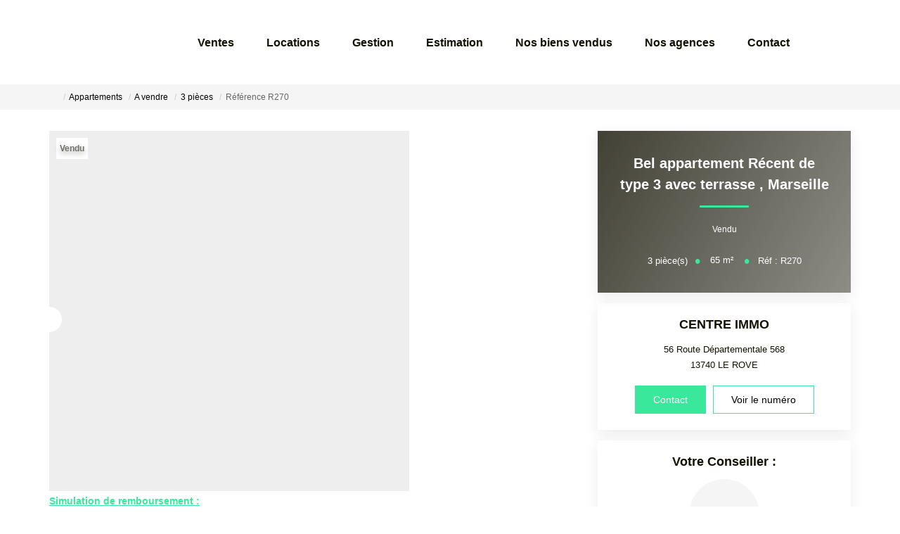

--- FILE ---
content_type: text/html; charset=UTF-8
request_url: https://www.centre-immobilier.com/fiches/3-33-29_16841725/bel-appartement-recent-de-type-3-avec-terrasse.html
body_size: 2329
content:
<!DOCTYPE html>
<html lang="en">
<head>
    <meta charset="utf-8">
    <meta name="viewport" content="width=device-width, initial-scale=1">
    <title></title>
    <style>
        body {
            font-family: "Arial";
        }
    </style>
    <script type="text/javascript">
    window.awsWafCookieDomainList = [];
    window.gokuProps = {
"key":"AQIDAHjcYu/GjX+QlghicBgQ/[base64]",
          "iv":"CgAGdiLkKAAAB2Dq",
          "context":"g8zeVaMnkkvbCttIXOgeSTxzmrniz5MF0A/UroQaIIl36gtJxJVXY7oCYd9nBvIL41cVjQH+onOoaAD2D+QgDst6rmgtBagtD6YfF21nVy5EsM8CDmtP+ZWQ7VBxvUSx6DC9yK6rOt+t/LbarPjhY7cs0cCl7qaRMliHn/dD61ICQ3aIfUYaNmN+YvXF7awfQpTlDHo4nLhimDjnCmcTpc8vj9444dhPyXiAviHxh/UO4AsdFgWNQFzpBDaRKoZEaeimhGT6Gk+U+huZx4HGQUBHwlPdae8CqByEWJdvPHvlfbjt68sNcsdw7Qhxt6iIVIzeiCUvi/fokCESumBYNlPUB5E/pwZWZRXoMqAw2Kct1Xu2JgPajfQ8B5OJ3mVNSz4/z9qGHSvjuU0ZSi6TwhY9MFWIg7BlYv/zGgKgUgUt/1Gt6HEKnBpAbk2iID4Ip60R6R3Dagh2uEApWapy2enR8R3NitLcvKaTag0nc4kRwMClqimNh0wZwuIPAT0PlcYLV5Ptsr/aanR8brXaADvBEgyXOLivy7N1yvQoZ+oAqgBOEufQtrqrzX43gJHusMDRUPMRP/P2+Bh7sEi32yJFVW5fk1juKJjE3zhHOioxc2IC/+dtDPEXi+RvwJx5s1ooAE0f1gy7gZ1vs47UYjJMcEaNnv21EGlmyVRTbIQJVRjiQIMpd0pRzGQuqT2CtAN3zAJ1xP9+NwxkDanr/6Qhj3Oxe0s4W8zc2yovO0ExgMTHa3WZtoYCyO9Nyg+ZqePD/7vpUnfe0km9b1MfKw3hp27D5EyRAQ=="
};
    </script>
    <script src="https://7813e45193b3.47e58bb0.eu-west-3.token.awswaf.com/7813e45193b3/28fa1170bc90/1cc501575660/challenge.js"></script>
</head>
<body>
    <div id="challenge-container"></div>
    <script type="text/javascript">
        AwsWafIntegration.saveReferrer();
        AwsWafIntegration.checkForceRefresh().then((forceRefresh) => {
            if (forceRefresh) {
                AwsWafIntegration.forceRefreshToken().then(() => {
                    window.location.reload(true);
                });
            } else {
                AwsWafIntegration.getToken().then(() => {
                    window.location.reload(true);
                });
            }
        });
    </script>
    <noscript>
        <h1>JavaScript is disabled</h1>
        In order to continue, we need to verify that you're not a robot.
        This requires JavaScript. Enable JavaScript and then reload the page.
    </noscript>
</body>
</html>